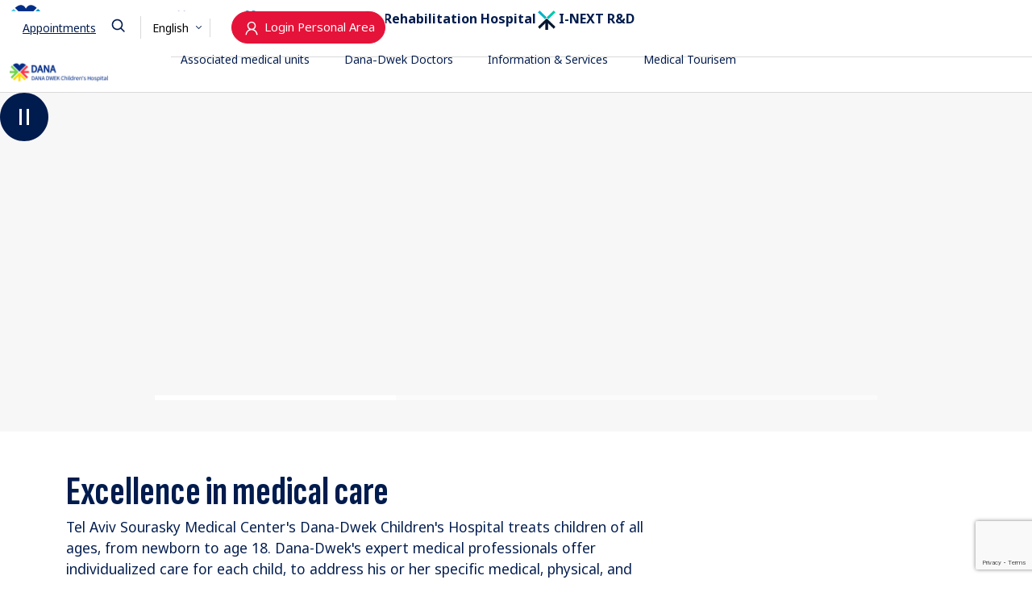

--- FILE ---
content_type: text/html; charset=utf-8
request_url: https://www.tasmc.org.il/dana-dwek/en/
body_size: 32723
content:

<!DOCTYPE html>

<!--  class=" dana lis bewell rend" -->
<html lang="en-US" dir="ltr" class="dana">
<head>
    <!-- Google tag (gtag.js) -->
    <script async src="https://www.googletagmanager.com/gtag/js?id=G-VZS6DDBRYT"></script>
    <script>
        window.dataLayer = window.dataLayer || []; function gtag() { dataLayer.push(arguments); } gtag('js', new Date()); gtag('config', 'G-VZS6DDBRYT');

    </script>

    <!-- google analytics -->
    <script>
        (function (i, s, o, g, r, a, m) {
            i['GoogleAnalyticsObject'] = r; i[r] = i[r] || function () {
                (i[r].q = i[r].q || []).push(arguments)
            }, i[r].l = 1 * new Date(); a = s.createElement(o),
                m = s.getElementsByTagName(o)[0]; a.async = 1; a.src = g; m.parentNode.insertBefore(a, m)
        })(window, document, 'script', 'https://www.google-analytics.com/analytics.js', 'ga');

        ga('create', 'UA-21748056-1', 'auto');
        ga('send', 'pageview');

    </script>
    <!-- /google analytics -->
    

    <!--#include file="includes/head.html"-->
    
    


    <link rel="icon" type="image/x-icon" href="/images/favicons/dana.ico" />
<meta charset="UTF-8">
<meta name="viewport" content="width=device-width, initial-scale=1.0">
    <meta class="elastic" name="category" content="">
<meta class="elastic" name="page_lang" content="en">
<meta class="elastic" name="elastic_title" content="Dana Dwek">

        <title>Dana Dwek-Children |  Ichilov</title>
        <meta name="description" content="Dana Dwek-Children - Apologies for the inconvenience- We will come up with a new version soon.  Excellence in medical care&#x5EA; World-class reputation&#xA;&#xA;&#xA;&#xA;&#xA;" />
        <meta property="og:title" content="Dana Dwek-Children |  Ichilov" />
        <meta property="og:description" content="Dana Dwek-Children - Apologies for the inconvenience- We will come up with a new version soon.  Excellence in medical care&#x5EA; World-class reputation&#xA;&#xA;&#xA;&#xA;&#xA;" />
        <meta property="og:url" content="/dana-dwek/en/" href="/dana-dwek/en/" />
        <meta property="og:type" content="article" />
                <link rel="canonical" href="https://www.tasmc.org.il/dana-dwek/en/" />





<link href="/sb/base-css.css.v639016880505857948" rel="preload" as="style">
<link href="/sb/base-css.css.v639016880505857948" rel="stylesheet">

<link rel="preload" as="font" type="font/woff2" crossorigin href="/fonts/mikhmoret-bold-aaa.woff2">
<link rel="preload" as="font" type="font/woff2" crossorigin href="/fonts/mikhmoret-regular-aaa.woff2">



<link rel="preconnect" href="https://fonts.googleapis.com">
<link rel="preconnect" crossorigin href="https://fonts.gstatic.com">
<link rel="stylesheet" href="https://fonts.googleapis.com/css2?family=Kufam:ital,wght@0,700;1,400&amp;family=Noto&#x2B;Sans&#x2B;Arabic:wght@300;400;700&amp;family=Noto&#x2B;Sans&#x2B;Display:wght@300;400;700&amp;family=Noto&#x2B;Sans&#x2B;Hebrew:wght@300;400;700&amp;family=Sofia&#x2B;Sans&#x2B;Extra&#x2B;Condensed:wght@1..1000&amp;display=swap">


    
</head>
<body>
    <input type="hidden" value="6Ld4kfIpAAAAAP6kPFucTjFIHGT8AskbGeXGsBwq" id="reCaptchaKey" />
    
<ul class="skipMenu noPrint" aria-label="ניווט נגיש" role="list" data-elastic-exclude>
	<li><a href="#main" title="דלג לתוכן העמוד">דלג לתוכן העמוד</a></li>
	<li><a href="#search-form-btn" title="חלון חיפוש">חלון חיפוש</a></li>
	<li><a href="#navbarSupportedContent" title="תפריט האתר">תפריט האתר</a></li>
	<li><a href="#footer" title="קישורים תחתונים">קישורים תחתונים</a></li>
</ul>
<header id="header" class="sticky-top" data-elastic-exclude>
    <nav class="navbar navbar-expand-xl" aria-label="ניווט ראשי">
        <div class="container">
            <button class="navbar-toggler collapsed" type="button" data-bs-toggle="collapse" data-bs-target="#navbarSupportedContent" aria-controls="navbarSupportedContent" aria-expanded="false" aria-label="Navigation">
                <span class="navbar-toggler-icon"></span>
            </button>
            
        <div class="navbar-brand">
            <a href="/en/ " aria-label="The logo of the Tel Aviv Medical Center by Sourasky. Go to the home page">
                <img class="logoMainBig d-xl-block d-none" src="/media/zx2peiup/logo-ichilov-dark.svg" alt="" width="149" height="40">

            </a>
            <a href="/dana-dwek/en/">
                <img class="logoMainBig" src="/media/avdn0por/tasmclogoenpng-dana-eng.png" alt="" width="187" height="41">
                <img class="logoMainSmall" src="/media/anxhsxsl/dana.png" alt="" width="32" height="32">
            </a>

        </div>


            <div class="collapse navbar-collapse supported-content-menu" id="navbarSupportedContent">
                        <ul class="divisionsList">
                <li>
                    <a href="/en/" class="">
                        <img loading="lazy" src="/media/zx2peiup/logo-ichilov-dark.svg" alt="">
                        Ichilov
                    </a>
                </li>
                <li>
                    <a href="/lis/en/" class="">
                        <img loading="lazy" src="/media/ixfi4u3x/lis_n.png" alt="">
                        LIS
                    </a>
                </li>
                <li>
                    <a href="/dana-dwek/en/" class="active">
                        <img loading="lazy" src="/media/anxhsxsl/dana.png" alt="">
                        Dana Dwek
                    </a>
                </li>
                <li>
                    <a href="/rehabilitation/en/" class="">
                        <img loading="lazy" src="/media/neleebe1/shikum.png" alt="">
                        Rehabilitation Hospital
                    </a>
                </li>
                <li>
                    <a href="/rd/en/" class="">
                        <img loading="lazy" src="/media/fgeh31ld/asset-5.png" alt="">
                        I-NEXT R&amp;D
                    </a>
                </li>
        </ul>

                
<ul id="main-menu" class="sm sm-clean sm-ltr" data-elastic-exclude>
                <li class="has-mega-menu">
                    <a href="/dana-dwek/en/un/hospitalization/">Associated medical units</a>

                </li>
                <li class="has-mega-menu">
                    <a href="https://www.tasmc.org.il/unitdoctors/?unit=8696">Dana-Dwek Doctors</a>

                </li>
                <li class="has-mega-menu">
                    <a href="/en/service-info/service-info/">Information &amp; Services</a>

                </li>
                <li class="has-mega-menu">
                    <a href="https://ichilov-clinic.gov.il/">Medical Tourisem</a>

                </li>

</ul>
                <div class="dropdown languagePicker" id="LanguagePicker-Desktop">
                    <button class="dropdown-toggle" title="אתר עברית בחירת שפה" type="button" id="dropdownLanguagePicker" aria-haspopup="true" aria-expanded="false" data-bs-toggle="dropdown">
English                    </button>
                    <div class="dropdown-menu" aria-labelledby="dropdownLanguagePicker">
                                <a href="/dana-dwek/" class="dropdown-item" aria-label="Hebrew (Israel)" title="Hebrew (Israel)">&#x5E2;&#x5D1;&#x5E8;&#x5D9;&#x5EA;</a>

                    </div>
                </div>
            </div>
            


<span class="d-none" id="elasticBaseUrl">https://tasmcsearchprd.ent.westeurope.azure.elastic-cloud.com</span>
<span class="d-none" id="elasticEngineName">tasmcprod</span>
<span class="d-none" id="elasticPublicKey">search-cdigh7kc6xocwy1dh4a5re6v</span>
<span class="d-none" id="searchResultUrl">/en/searchresults/</span>

<span class="d-none" id="elasticApiUrl">/api/as/v1/engines/</span>

<div class="searchBox">
    <button class="magOpen collapsed" id="search-form-btn" type="button" aria-label="לחץ לפתיחת חיפוש" data-bs-toggle="collapse" data-bs-target="#headSearchForm" aria-expanded="false" aria-controls="headSearchForm">
        <span class="visually-hidden">פתח חיפוש</span>
    </button>

    <form role="combobox" aria-expanded="false" aria-haspopup="listbox" aria-labelledby="headSearch-label" aria-owns="headSearch-menu" class="searchForm collapse" id="headSearchForm">
        <div class="search-box">
            <div class="search-box__wrapper">
                <input aria-autocomplete="list" aria-labelledby="headSearch-label" autocomplete="off" id="headSearch-input" data-transaction-name="search input" placeholder="חיפוש באתר" class="search-box__text-input" value="" aria-controls="headSearch-menu">
                <div role="listbox" aria-labelledby="headSearch-label" id="headSearch-menu" class="search-box__autocomplete-container">
                    <div>

                        <ul class="search-box__suggestion-list">
                        </ul>
                    </div>
                </div>
            </div>
            <input aria-label="כפתור חיפוש" id="search-box__submit" data-transaction-name="search submit" type="submit" class="btn search-box__submit" value="">
        </div>
    </form>
</div>

            <div class="d-none d-xl-flex desktopItems">
                <a href="https://wlappoint-tasmc.health.gov.il/wlzimon/login" class="wlzimon">Appointments</a>
            </div>
            <a href="https://www.tasmc.org.il/bewell/personalzonelogin/" class="btn btn-ichilov loginBtn"><span class="d-xl-none">Personal Zone</span> <span class="d-none d-xl-inline">Login Personal Area</span></a>
        </div>
    </nav>
</header>





    <!--#include file="includes/header.html"-->
    <!--#include file="includes/carouselHPsection.html"-->
    




<main id="main">

    <div class="umb-block-list">

    <section class="carouselHPsection" role="region" aria-label="קרוסלת מידע ותמונות">
        <div id="carouselHP" class="carousel slide carousel-fade" data-bs-ride="carousel" data-bs-interval="12000" data-bs-pause="false">
            <!-- <div id="carouselHP" class="carousel slide"> -->
            <button type="button" aria-label="נגן/עצור קרוסלה" id="toggleCarousel" class="pause"></button>


          
            <div class="carousel-indicators">

                        <button type="button" data-bs-target="#carouselHP" data-bs-slide-to="0" class="active" aria-current="true" aria-label="Slide No. 1"></button>
                                <button type="button" data-bs-target="#carouselHP" data-bs-slide-to="1" class="" aria-current="true" aria-label="Slide No. 2"></button>
                                <button type="button" data-bs-target="#carouselHP" data-bs-slide-to="2" class="" aria-current="true" aria-label="Slide No. 3"></button>

            </div>



            <div class="carousel-inner">
                        <div class="carousel-item active" data-bs-interval="12000">
                            <div class="vid">
                                <button class="vidButton" aria-label="נגן/עצור וידאו"></button>
                                <video id="video1" autoplay muted loop playsinline>
                                    <source id="videoSource" src="" type="video/mp4" />
                                    Your browser does not support HTML video.
                                </video>
                                <!-- <div class="carousel-caption">
                                     בסקריפט טוענים 2 קבצי וידאו, והם מחליפים ביניהם על פי רוחב המסך <br>
                                     אפשר לכוון את תחלופת הסלייד ע"פ אורך הוידאו <br>
                                     data-bs-interval="10000"
                                 </div>-->
                            </div>
                        </div>
                                <div class="carousel-item ">

                                    <picture class="inner-banner-picture">
                                        <source media="(min-width:992px)" srcset="/media/oimdihwl/shikum_slider.jpg">
                                        <source media="(min-width:280px)" srcset="/media/ja3krtmj/shikum_mobole.jpg">
                                        <img class="banner img-responsive" typeof="foaf:Image" src="/media/oimdihwl/shikum_slider.jpg" alt="">
                                    </picture>

                                    <div class="carousel-caption">
                                                <h1> Dana-Dwek Children’s Hospital<br></h1>

                                            <p>At Ichilov - Tel Aviv Medical center</p>

                                    </div>
                                </div>
                                <div class="carousel-item ">

                                    <picture class="inner-banner-picture">
                                        <source media="(min-width:992px)" srcset="/media/hzjartab/sldd.jpg">
                                        <source media="(min-width:280px)" srcset="/media/crdd10bk/sldm.jpg">
                                        <img class="banner img-responsive" typeof="foaf:Image" src="/media/hzjartab/sldd.jpg" alt="">
                                    </picture>

                                    <div class="carousel-caption">
                                                <h2 class="h1"> Dana-Dwek Children’s Hospital</h2>

                                            <p>At Ichilov - Tel Aviv Medical center</p>

                                    </div>
                                </div>

            </div>

        </div>
    </section>
        <script defer>
            let currentMode = null; // desktop or mobile

            function setVideoSource() {
                const video = document.getElementById("video1");
                const source = document.getElementById("videoSource");
                const isMobile = window.innerWidth < 992;
                const newMode = isMobile ? 'mobile' : 'desktop';
                if (newMode !== currentMode) {
                    currentMode = newMode;
                    source.src = isMobile
                        ? "/media/p3odn0xx/danasm.mp4"
                        : "/media/ekxawyz2/danasd.mp4";
                    video.load();
                }
            }

            window.addEventListener("load", () => {
                setVideoSource();

                const carousel = document.getElementById("carouselHP");
                const video = document.getElementById("video1");

                if (carousel && video) {
                    carousel.addEventListener("slid.bs.carousel", () => {
                        const videoSlide = video.closest(".carousel-item");
                        if (videoSlide && videoSlide.classList.contains("active")) {
                            video.currentTime = 0;
                            video.play();
                        }
                    });
                }
            });

            window.addEventListener("resize", () => {
                clearTimeout(window._resizeTimer);
                window._resizeTimer = setTimeout(setVideoSource, 200);
            });
        </script>


        <section class="narrowIntro">
            <div class="container">
                <div class="col-lg-8">
                    <p dir="ltr"><span class="h3">Excellence in medical care</span><br />Tel Aviv Sourasky Medical Center's Dana-Dwek Children's Hospital treats children of all ages, from newborn to age 18. Dana-Dwek's expert medical professionals offer individualized care for each child, to address his or her specific medical, physical, and emotional needs. All elements of care – including treatment method, child-sized equipment, and facility architecture - are focused on the special needs that children have.<br /><br /></p>
<p dir="ltr"><strong>World-class reputation</strong><br />Dana-Dwek is known regionally and internationally for a wide variety of general and specialized medical services. In addition to state-of-the-art treatment approaches, Dana-Dwek uses among the most advanced equipment in the world for newborns, children, and teens.</p>
<p dir="ltr"><strong>A facility designed to support children and their parents</strong><br />Dana-Dwek Children's Hospital, established in 1992, treats patients 24 hours a day, 365 days a year. Kid-focused services, such as medical clowns, help make children's stay more pleasant and distract them during difficult moments. With the belief that the environment contributes to healing, the facility design is child- and family-friendly. Each room is connected to bathroom and shower facilities and has a TV, phone, toys and games, as well as a sleeper recliner to support parents who wish to remain at their child's bedside during the day and at night.</p>
<p dir="ltr"><strong>Clinical and scientific research</strong><br />The hospital leads and participates in dozens of international and local research studies for treatment and prevention.</p>
                </div>
            </div>
        </section>

        <section class="medicalDepartments">
            <div class="container">
                <h2 class="h3 lineTitle"> Hospitalization at Dana Dwek</h2>
                    <a href="/dana-dwek/en/un/hospitalization/" class="btn btn-ichilov">Associated medical units </a>
                <div class="row medicalDepartmentsList">




        <div class="col-md-6 col-lg-3">
            <a href="/dana-dwek/en/un/hospitalization/peds-hematoncology/" class="item" style="">
                <span class="content">
                    <h3>Hemato-oncology and Bone Marrow Transplantation</h3>
                    <span class="text"></span>
                    <span class="fakeLink" id="guid7111079d-729b-47a2-b946-817bb1faf268"></span>
                </span>
            </a>
        </div>


        <div class="col-md-6 col-lg-3">
            <a href="/dana-dwek/en/un/hospitalization/peds-general/" class="item" style="">
                <span class="content">
                    <h3>Pediatrics Hospitalization Department</h3>
                    <span class="text"></span>
                    <span class="fakeLink" id="guid9e06643a-d52b-4d20-bc3b-428bde64653b"></span>
                </span>
            </a>
        </div>


        <div class="col-md-6 col-lg-3">
            <a href="/dana-dwek/en/un/hospitalization/peds-orthopedic/" class="item" style="">
                <span class="content">
                    <h3>Orthopedics (Pediatrics)</h3>
                    <span class="text"></span>
                    <span class="fakeLink" id="guid14b57c5b-4be8-4eff-a142-b19ed30a09a5"></span>
                </span>
            </a>
        </div>


        <div class="col-md-6 col-lg-3">
            <a href="/dana-dwek/en/un/hospitalization/peds-icu/" class="item" style="">
                <span class="content">
                    <h3>Pediatric Intensive Care Unit</h3>
                    <span class="text"></span>
                    <span class="fakeLink" id="guid3280a26d-d8cf-494c-bdb0-fc4722778c2d"></span>
                </span>
            </a>
        </div>


        <div class="col-md-6 col-lg-3">
            <a href="/dana-dwek/en/un/hospitalization/peds-neurosurgery/" class="item" style="">
                <span class="content">
                    <h3>Neurosurgery (Pediatrics)</h3>
                    <span class="text"></span>
                    <span class="fakeLink" id="guid1dc41ebb-b068-4e5f-901d-9734babab26c"></span>
                </span>
            </a>
        </div>


        <div class="col-md-6 col-lg-3">
            <a href="/dana-dwek/en/un/hospitalization/peds-general-surgery/" class="item" style="">
                <span class="content">
                    <h3>General Surgery (Pediatrics)</h3>
                    <span class="text"></span>
                    <span class="fakeLink" id="guidb688c3ae-954a-4415-a108-cd313ea213f7"></span>
                </span>
            </a>
        </div>


        <div class="col-md-6 col-lg-3">
            <a href="/dana-dwek/en/un/hospitalization/pediatric-orthopedic-oncology/" class="item" style="">
                <span class="content">
                    <h3>Pediatric Orthopedic Oncology</h3>
                    <span class="text"></span>
                    <span class="fakeLink" id="guidea9b901e-3055-45e9-adaf-4cda011c4693"></span>
                </span>
            </a>
        </div>


        <div class="col-md-6 col-lg-3">
            <a href="/dana-dwek/en/un/hospitalization/peds-er/" class="item" style="">
                <span class="content">
                    <h3>Emergency Medicine (Pediatrics)</h3>
                    <span class="text"></span>
                    <span class="fakeLink" id="guid8fcee256-be27-4890-9774-b98b1a4482dc"></span>
                </span>
            </a>
        </div>

                </div>
            </div>
        </section>

	<input id="culture" value="en-US" class="d-none">
	<input id="site" value="dana-dwek" class="d-none" />
	<input id="BiServiceUrl" value="https://api.tasmc.org.il/api/" class="d-none" />
	<section class="hpInCare">
		<div class="container">
			<h2 class="h3 lineTitle">Tel Aviv Sourasky Medical Center patient activity</h2>
			<div class="scrollTabs">
				<ul class="nav nav-tabs" id="hpInCareTabs" role="tablist">
					<li class="nav-item none" role="presentation">
						<button class="nav-link none" id="cat1-tab" data-bs-toggle="tab" data-bs-target="#cat1-tab-pane" type="button" role="tab" aria-controls="cat1-tab-pane" aria-selected="true">Birth</button>
					</li>
					<li class="nav-item specialistClinics active" role="presentation">
						<button class="nav-link active" id="cat2-tab" data-bs-toggle="tab" data-bs-target="#cat2-tab-pane" type="button" role="tab" aria-controls="cat2-tab-pane" aria-selected="false"> Outpatient clinics</button>
					</li>
					<li class="nav-item hospitalize" role="presentation">
						<button class="nav-link" id="cat3-tab" data-bs-toggle="tab" data-bs-target="#cat3-tab-pane" type="button" role="tab" aria-controls="cat3-tab-pane" aria-selected="false">Hospitalizations</button>
					</li>
					<li class="nav-item surgeries" role="presentation">
						<button class="nav-link" id="cat4-tab" data-bs-toggle="tab" data-bs-target="#cat4-tab-pane" type="button" role="tab" aria-controls="cat4-tab-pane" aria-selected="false">Surgeries</button>
					</li>
					<li class="nav-item er" role="presentation">
						<button class="nav-link" id="cat5-tab" data-bs-toggle="tab" data-bs-target="#cat5-tab-pane" type="button" role="tab" aria-controls="cat5-tab-pane" aria-selected="false">Emergency Department</button>
					</li>
				</ul>
			</div>
			<div class="tab-content" id="hpInCareTabsContent">
				<div class="tab-pane fade none" id="cat1-tab-pane" role="tabpanel" aria-labelledby="cat1-tab" tabindex="0">
					<div class="row row-cols-2 row-cols-lg-4 resultBaby">
						<div class="col">
							<div class="item">
								<strong class="totalBirth"></strong>
								Patient births since the beginning of the year&#xA;
							</div>
						</div>
						<div class="col">
							<div class="item">
								<strong class="twins"></strong>
								Twins were born with us
							</div>
						</div>						
						<div class="col">
							<div class="item">
								<strong class="girls"></strong>
								Girls were born with us
							</div>
						</div>
						<div class="col">
							<div class="item">
								<strong class="boys"></strong>
								Boys were born with us
							</div>
						</div>


					</div>
				</div>
				<div class="tab-pane fade show active" id="cat2-tab-pane" role="tabpanel" aria-labelledby="cat2-tab" tabindex="0">
					<div class="row row-cols-2 row-cols-lg-4 specialistClinicsResult">
						<div class="col">
							<div class="item">
								<span> Outpatient clinics</span>
							</div>
						</div>
						<div class="col">
							<div class="item 0Month">
								<strong class="monthVal"></strong>
								<span class="month"></span>
							</div>
						</div>
						<div class="col">
							<div class="item 1Month">
								<strong class="monthVal"></strong>
								<span class="month"></span>
							</div>
						</div>
						<div class="col">
							<div class="item 2Month">
								<strong class="monthVal"></strong>
								<span class="month"></span>
							</div>
						</div>
					</div>
				</div>
				<div class="tab-pane fade" id="cat3-tab-pane" role="tabpanel" aria-labelledby="cat3-tab" tabindex="0">
					<div class="row row-cols-2 row-cols-lg-4 hospitalizeResult">
						<div class="col">
							<div class="item">
								<span>Hospitalizations</span>
							</div>
						</div>
						<div class="col">
							<div class="item 0Month">
								<strong class="monthVal"></strong>
								<span class="month"></span>
							</div>
						</div>
						<div class="col">
							<div class="item 1Month">
								<strong class="monthVal"></strong>
								<span class="month"></span>
							</div>
						</div>
						<div class="col">
							<div class="item 2Month">
								<strong class="monthVal"></strong>
								<span class="month"></span>
							</div>
						</div>
					</div>
				</div>
				<div class="tab-pane fade" id="cat4-tab-pane" role="tabpanel" aria-labelledby="cat4-tab" tabindex="0">
					<div class="row row-cols-2 row-cols-lg-4 surgeriesResult">
						<div class="col">
							<div class="item">
								<span>Surgeries</span>
							</div>
						</div>
						<div class="col">
							<div class="item 0Month">
								<strong class="monthVal"></strong>
								<span class="month"></span>
							</div>
						</div>
						<div class="col">
							<div class="item 1Month">
								<strong class="monthVal"></strong>
								<span class="month"></span>
							</div>
						</div>
						<div class="col">
							<div class="item 2Month">
								<strong class="monthVal"></strong>
								<span class="month"></span>
							</div>
						</div>
					</div> 
				</div>
				<div class="tab-pane fade" id="cat5-tab-pane" role="tabpanel" aria-labelledby="cat5-tab" tabindex="0">
					<div class="row row-cols-2 row-cols-lg-4 erResult">
						<div class="col">
							<div class="item">
								<span>Emergency Department</span>
							</div>
						</div>
						<div class="col">
							<div class="item 0Month">
								<strong class="monthVal"></strong>
								<span class="month"></span>
							</div>
						</div>
						<div class="col">
							<div class="item 1Month">
								<strong class="monthVal"></strong>
								<span class="month"></span>
							</div>
						</div>
						<div class="col">
							<div class="item 2Month">
								<strong class="monthVal"></strong>
								<span class="month"></span>
							</div>
						</div>
					</div>

				</div>
			</div>
		</div>
	</section>
</div>


</main>


     <!-- video popup -->
   


	<!-- video popup -->
<div class="modal fade videoModal" id="videoModal" tabindex="-1" aria-labelledby="videoModalLabel" aria-hidden="true">
	<div class="modal-dialog modal-dialog-centered">
		<div class="modal-content">
			<button type="button" class="btn-close" data-bs-dismiss="modal" aria-label="סגור חלון"></button>
			<div class="modal-body">
				<div class="ratio ratio-16x9">
					<iframe width="560" height="315" src="" title="YouTube video player" frameborder="0" allow="accelerometer; autoplay; clipboard-write; encrypted-media; gyroscope; picture-in-picture; web-share" allowfullscreen></iframe>
				</div>
			</div>
		</div>
	</div>
</div>
            <footer id="footer" data-elastic-exclude>
    <div class="ftrTop">
        <div class="container">
            <nav aria-label="תפריט תחתון" data-elastic-exclude>
                <ul id="ftr-menu" class="sm sm-clean sm-ltr">
                        <li class="mainFtrMenu ">
                            <a>
                                <h4 class="title"><img loading="lazy" src="/media/zx2peiup/logo-ichilov-dark.svg" alt="" width="34" height="34"> Ichilov</h4>
                            </a>
                            <ul>

                            </ul>
                        </li>
                                <li>
                                    <a href="/lis/en/">
                                        <h4 class="title">
                                            <img loading="lazy" src="/media/bwghgqzz/logo-lis-white.svg" alt="" width="34" height="34">
                                            Lis Hospital
                                        </h4>
                                    </a>
                                </li>
                                <li>
                                    <a href="/dana-dwek/en/">
                                        <h4 class="title">
                                            <img loading="lazy" src="/media/o2uewn1h/dana.png" alt="" width="34" height="34">
                                            Dana-Dwek
                                        </h4>
                                    </a>
                                </li>
                                <li>
                                    <a>
                                        <h4 class="title">
                                            <img loading="lazy" src="/media/3scn0wmg/asset-4-copy.svg" alt="" width="34" height="34">
                                            R&amp;D and Innovation
                                        </h4>
                                    </a>
                                </li>

                </ul>
            </nav>
        </div>
    </div>
    
    <div class="ftrSub" data-elastic-exclude>
        <div class="container">
                <div class="social">
                            <a href="https://www.facebook.com/ichilovmedical" aria-label="https://www.facebook.com/ichilovmedical">
                                <img loading="lazy" src="/media/1o5l55ck/facebook.svg" alt="facebook icon" width="40" height="40">
                            </a>
                            <a href="https://www.facebook.com/ichilovmedical" aria-label="https://www.facebook.com/ichilovmedical">
                                <img loading="lazy" src="/media/t11mqhqd/twitter.svg" alt="twitter icon" width="40" height="40">
                            </a>
                            <a href="https://il.linkedin.com/company/tel-aviv-medical-center" aria-label="https://il.linkedin.com/company/tel-aviv-medical-center">
                                <img loading="lazy" src="/media/k0nnfif3/images.png" alt="" width="40" height="40">
                            </a>
                </div>
            
                <nav aria-label="תפריט כללי">
                    <ul>
                            <li><a href="/en/aboutl/terms-of-use/">Terms of Use</a></li>
                            <li><a href="/en/aboutl/pr-pol/">Privacy Policy</a></li>
                    </ul>
                </nav>
            
            <div class="logoTerms">
                <img loading="lazy" src="/media/r5woo0ub/ftrlogo.svg" aria-label="ichilov logo" alt="" width="100" height="95">
                &#x24B8; All rights reserved to Ichilov

            </div>
            <div class="getApp">
                <strong>Navigation inside the hospital buildings</strong>
                <p>Download the Ichilov application</p>
                <a href="https://ichilov.app.link/zABev5QObK" aria-label="Get it on Google Play">
                    <img loading="lazy" aria-label="google play icon" src="/media/0aojrx0k/googleplay.svg" alt="" width="136" height="40">
                </a>
                <a href="https://ichilov.app.link/zABev5QObK" aria-label="Download on the App Store">
                    <img loading="lazy" aria-label="app store icon" src="/media/1d3dvfko/appstore.svg" alt="" width="121" height="40">
                </a>

            </div>
            <div class="ewave">
                <a href="https://www.ewave.co.il/" target="_blank" aria-label="a site by ewave online"></a>
            </div>
        </div>
    </div>



</footer>
<div class="progress-wrap" data-elastic-exclude>
    <svg class="progress-circle svg-content" width="100%" height="100%" viewBox="-1 -1 102 102">
        <path d="M50,1 a49,49 0 0,1 0,98 a49,49 0 0,1 0,-98" />
    </svg>
</div>

<!--#include file="scrollToTop.html"-->
    <!--#include file="includes/footer.html"-->
    <script src="https://www.google.com/recaptcha/api.js?render=6Ld4kfIpAAAAAP6kPFucTjFIHGT8AskbGeXGsBwq"></script>
    <script src="/sb/base-js.js.v639016880505857948" rel="preload" as="script"></script>


    
    

    <script src="/scripts/datepicker.min.js"></script>
    <script src="/scripts/BiBlock.js"></script>
    <script src="/scripts/recaptcha.js"></script>
    <script src="/scripts/contactUs.js"></script>



</body>

</html>


--- FILE ---
content_type: text/html; charset=utf-8
request_url: https://www.google.com/recaptcha/api2/anchor?ar=1&k=6Ld4kfIpAAAAAP6kPFucTjFIHGT8AskbGeXGsBwq&co=aHR0cHM6Ly93d3cudGFzbWMub3JnLmlsOjQ0Mw..&hl=en&v=PoyoqOPhxBO7pBk68S4YbpHZ&size=invisible&anchor-ms=20000&execute-ms=30000&cb=p6gekobyulv0
body_size: 49209
content:
<!DOCTYPE HTML><html dir="ltr" lang="en"><head><meta http-equiv="Content-Type" content="text/html; charset=UTF-8">
<meta http-equiv="X-UA-Compatible" content="IE=edge">
<title>reCAPTCHA</title>
<style type="text/css">
/* cyrillic-ext */
@font-face {
  font-family: 'Roboto';
  font-style: normal;
  font-weight: 400;
  font-stretch: 100%;
  src: url(//fonts.gstatic.com/s/roboto/v48/KFO7CnqEu92Fr1ME7kSn66aGLdTylUAMa3GUBHMdazTgWw.woff2) format('woff2');
  unicode-range: U+0460-052F, U+1C80-1C8A, U+20B4, U+2DE0-2DFF, U+A640-A69F, U+FE2E-FE2F;
}
/* cyrillic */
@font-face {
  font-family: 'Roboto';
  font-style: normal;
  font-weight: 400;
  font-stretch: 100%;
  src: url(//fonts.gstatic.com/s/roboto/v48/KFO7CnqEu92Fr1ME7kSn66aGLdTylUAMa3iUBHMdazTgWw.woff2) format('woff2');
  unicode-range: U+0301, U+0400-045F, U+0490-0491, U+04B0-04B1, U+2116;
}
/* greek-ext */
@font-face {
  font-family: 'Roboto';
  font-style: normal;
  font-weight: 400;
  font-stretch: 100%;
  src: url(//fonts.gstatic.com/s/roboto/v48/KFO7CnqEu92Fr1ME7kSn66aGLdTylUAMa3CUBHMdazTgWw.woff2) format('woff2');
  unicode-range: U+1F00-1FFF;
}
/* greek */
@font-face {
  font-family: 'Roboto';
  font-style: normal;
  font-weight: 400;
  font-stretch: 100%;
  src: url(//fonts.gstatic.com/s/roboto/v48/KFO7CnqEu92Fr1ME7kSn66aGLdTylUAMa3-UBHMdazTgWw.woff2) format('woff2');
  unicode-range: U+0370-0377, U+037A-037F, U+0384-038A, U+038C, U+038E-03A1, U+03A3-03FF;
}
/* math */
@font-face {
  font-family: 'Roboto';
  font-style: normal;
  font-weight: 400;
  font-stretch: 100%;
  src: url(//fonts.gstatic.com/s/roboto/v48/KFO7CnqEu92Fr1ME7kSn66aGLdTylUAMawCUBHMdazTgWw.woff2) format('woff2');
  unicode-range: U+0302-0303, U+0305, U+0307-0308, U+0310, U+0312, U+0315, U+031A, U+0326-0327, U+032C, U+032F-0330, U+0332-0333, U+0338, U+033A, U+0346, U+034D, U+0391-03A1, U+03A3-03A9, U+03B1-03C9, U+03D1, U+03D5-03D6, U+03F0-03F1, U+03F4-03F5, U+2016-2017, U+2034-2038, U+203C, U+2040, U+2043, U+2047, U+2050, U+2057, U+205F, U+2070-2071, U+2074-208E, U+2090-209C, U+20D0-20DC, U+20E1, U+20E5-20EF, U+2100-2112, U+2114-2115, U+2117-2121, U+2123-214F, U+2190, U+2192, U+2194-21AE, U+21B0-21E5, U+21F1-21F2, U+21F4-2211, U+2213-2214, U+2216-22FF, U+2308-230B, U+2310, U+2319, U+231C-2321, U+2336-237A, U+237C, U+2395, U+239B-23B7, U+23D0, U+23DC-23E1, U+2474-2475, U+25AF, U+25B3, U+25B7, U+25BD, U+25C1, U+25CA, U+25CC, U+25FB, U+266D-266F, U+27C0-27FF, U+2900-2AFF, U+2B0E-2B11, U+2B30-2B4C, U+2BFE, U+3030, U+FF5B, U+FF5D, U+1D400-1D7FF, U+1EE00-1EEFF;
}
/* symbols */
@font-face {
  font-family: 'Roboto';
  font-style: normal;
  font-weight: 400;
  font-stretch: 100%;
  src: url(//fonts.gstatic.com/s/roboto/v48/KFO7CnqEu92Fr1ME7kSn66aGLdTylUAMaxKUBHMdazTgWw.woff2) format('woff2');
  unicode-range: U+0001-000C, U+000E-001F, U+007F-009F, U+20DD-20E0, U+20E2-20E4, U+2150-218F, U+2190, U+2192, U+2194-2199, U+21AF, U+21E6-21F0, U+21F3, U+2218-2219, U+2299, U+22C4-22C6, U+2300-243F, U+2440-244A, U+2460-24FF, U+25A0-27BF, U+2800-28FF, U+2921-2922, U+2981, U+29BF, U+29EB, U+2B00-2BFF, U+4DC0-4DFF, U+FFF9-FFFB, U+10140-1018E, U+10190-1019C, U+101A0, U+101D0-101FD, U+102E0-102FB, U+10E60-10E7E, U+1D2C0-1D2D3, U+1D2E0-1D37F, U+1F000-1F0FF, U+1F100-1F1AD, U+1F1E6-1F1FF, U+1F30D-1F30F, U+1F315, U+1F31C, U+1F31E, U+1F320-1F32C, U+1F336, U+1F378, U+1F37D, U+1F382, U+1F393-1F39F, U+1F3A7-1F3A8, U+1F3AC-1F3AF, U+1F3C2, U+1F3C4-1F3C6, U+1F3CA-1F3CE, U+1F3D4-1F3E0, U+1F3ED, U+1F3F1-1F3F3, U+1F3F5-1F3F7, U+1F408, U+1F415, U+1F41F, U+1F426, U+1F43F, U+1F441-1F442, U+1F444, U+1F446-1F449, U+1F44C-1F44E, U+1F453, U+1F46A, U+1F47D, U+1F4A3, U+1F4B0, U+1F4B3, U+1F4B9, U+1F4BB, U+1F4BF, U+1F4C8-1F4CB, U+1F4D6, U+1F4DA, U+1F4DF, U+1F4E3-1F4E6, U+1F4EA-1F4ED, U+1F4F7, U+1F4F9-1F4FB, U+1F4FD-1F4FE, U+1F503, U+1F507-1F50B, U+1F50D, U+1F512-1F513, U+1F53E-1F54A, U+1F54F-1F5FA, U+1F610, U+1F650-1F67F, U+1F687, U+1F68D, U+1F691, U+1F694, U+1F698, U+1F6AD, U+1F6B2, U+1F6B9-1F6BA, U+1F6BC, U+1F6C6-1F6CF, U+1F6D3-1F6D7, U+1F6E0-1F6EA, U+1F6F0-1F6F3, U+1F6F7-1F6FC, U+1F700-1F7FF, U+1F800-1F80B, U+1F810-1F847, U+1F850-1F859, U+1F860-1F887, U+1F890-1F8AD, U+1F8B0-1F8BB, U+1F8C0-1F8C1, U+1F900-1F90B, U+1F93B, U+1F946, U+1F984, U+1F996, U+1F9E9, U+1FA00-1FA6F, U+1FA70-1FA7C, U+1FA80-1FA89, U+1FA8F-1FAC6, U+1FACE-1FADC, U+1FADF-1FAE9, U+1FAF0-1FAF8, U+1FB00-1FBFF;
}
/* vietnamese */
@font-face {
  font-family: 'Roboto';
  font-style: normal;
  font-weight: 400;
  font-stretch: 100%;
  src: url(//fonts.gstatic.com/s/roboto/v48/KFO7CnqEu92Fr1ME7kSn66aGLdTylUAMa3OUBHMdazTgWw.woff2) format('woff2');
  unicode-range: U+0102-0103, U+0110-0111, U+0128-0129, U+0168-0169, U+01A0-01A1, U+01AF-01B0, U+0300-0301, U+0303-0304, U+0308-0309, U+0323, U+0329, U+1EA0-1EF9, U+20AB;
}
/* latin-ext */
@font-face {
  font-family: 'Roboto';
  font-style: normal;
  font-weight: 400;
  font-stretch: 100%;
  src: url(//fonts.gstatic.com/s/roboto/v48/KFO7CnqEu92Fr1ME7kSn66aGLdTylUAMa3KUBHMdazTgWw.woff2) format('woff2');
  unicode-range: U+0100-02BA, U+02BD-02C5, U+02C7-02CC, U+02CE-02D7, U+02DD-02FF, U+0304, U+0308, U+0329, U+1D00-1DBF, U+1E00-1E9F, U+1EF2-1EFF, U+2020, U+20A0-20AB, U+20AD-20C0, U+2113, U+2C60-2C7F, U+A720-A7FF;
}
/* latin */
@font-face {
  font-family: 'Roboto';
  font-style: normal;
  font-weight: 400;
  font-stretch: 100%;
  src: url(//fonts.gstatic.com/s/roboto/v48/KFO7CnqEu92Fr1ME7kSn66aGLdTylUAMa3yUBHMdazQ.woff2) format('woff2');
  unicode-range: U+0000-00FF, U+0131, U+0152-0153, U+02BB-02BC, U+02C6, U+02DA, U+02DC, U+0304, U+0308, U+0329, U+2000-206F, U+20AC, U+2122, U+2191, U+2193, U+2212, U+2215, U+FEFF, U+FFFD;
}
/* cyrillic-ext */
@font-face {
  font-family: 'Roboto';
  font-style: normal;
  font-weight: 500;
  font-stretch: 100%;
  src: url(//fonts.gstatic.com/s/roboto/v48/KFO7CnqEu92Fr1ME7kSn66aGLdTylUAMa3GUBHMdazTgWw.woff2) format('woff2');
  unicode-range: U+0460-052F, U+1C80-1C8A, U+20B4, U+2DE0-2DFF, U+A640-A69F, U+FE2E-FE2F;
}
/* cyrillic */
@font-face {
  font-family: 'Roboto';
  font-style: normal;
  font-weight: 500;
  font-stretch: 100%;
  src: url(//fonts.gstatic.com/s/roboto/v48/KFO7CnqEu92Fr1ME7kSn66aGLdTylUAMa3iUBHMdazTgWw.woff2) format('woff2');
  unicode-range: U+0301, U+0400-045F, U+0490-0491, U+04B0-04B1, U+2116;
}
/* greek-ext */
@font-face {
  font-family: 'Roboto';
  font-style: normal;
  font-weight: 500;
  font-stretch: 100%;
  src: url(//fonts.gstatic.com/s/roboto/v48/KFO7CnqEu92Fr1ME7kSn66aGLdTylUAMa3CUBHMdazTgWw.woff2) format('woff2');
  unicode-range: U+1F00-1FFF;
}
/* greek */
@font-face {
  font-family: 'Roboto';
  font-style: normal;
  font-weight: 500;
  font-stretch: 100%;
  src: url(//fonts.gstatic.com/s/roboto/v48/KFO7CnqEu92Fr1ME7kSn66aGLdTylUAMa3-UBHMdazTgWw.woff2) format('woff2');
  unicode-range: U+0370-0377, U+037A-037F, U+0384-038A, U+038C, U+038E-03A1, U+03A3-03FF;
}
/* math */
@font-face {
  font-family: 'Roboto';
  font-style: normal;
  font-weight: 500;
  font-stretch: 100%;
  src: url(//fonts.gstatic.com/s/roboto/v48/KFO7CnqEu92Fr1ME7kSn66aGLdTylUAMawCUBHMdazTgWw.woff2) format('woff2');
  unicode-range: U+0302-0303, U+0305, U+0307-0308, U+0310, U+0312, U+0315, U+031A, U+0326-0327, U+032C, U+032F-0330, U+0332-0333, U+0338, U+033A, U+0346, U+034D, U+0391-03A1, U+03A3-03A9, U+03B1-03C9, U+03D1, U+03D5-03D6, U+03F0-03F1, U+03F4-03F5, U+2016-2017, U+2034-2038, U+203C, U+2040, U+2043, U+2047, U+2050, U+2057, U+205F, U+2070-2071, U+2074-208E, U+2090-209C, U+20D0-20DC, U+20E1, U+20E5-20EF, U+2100-2112, U+2114-2115, U+2117-2121, U+2123-214F, U+2190, U+2192, U+2194-21AE, U+21B0-21E5, U+21F1-21F2, U+21F4-2211, U+2213-2214, U+2216-22FF, U+2308-230B, U+2310, U+2319, U+231C-2321, U+2336-237A, U+237C, U+2395, U+239B-23B7, U+23D0, U+23DC-23E1, U+2474-2475, U+25AF, U+25B3, U+25B7, U+25BD, U+25C1, U+25CA, U+25CC, U+25FB, U+266D-266F, U+27C0-27FF, U+2900-2AFF, U+2B0E-2B11, U+2B30-2B4C, U+2BFE, U+3030, U+FF5B, U+FF5D, U+1D400-1D7FF, U+1EE00-1EEFF;
}
/* symbols */
@font-face {
  font-family: 'Roboto';
  font-style: normal;
  font-weight: 500;
  font-stretch: 100%;
  src: url(//fonts.gstatic.com/s/roboto/v48/KFO7CnqEu92Fr1ME7kSn66aGLdTylUAMaxKUBHMdazTgWw.woff2) format('woff2');
  unicode-range: U+0001-000C, U+000E-001F, U+007F-009F, U+20DD-20E0, U+20E2-20E4, U+2150-218F, U+2190, U+2192, U+2194-2199, U+21AF, U+21E6-21F0, U+21F3, U+2218-2219, U+2299, U+22C4-22C6, U+2300-243F, U+2440-244A, U+2460-24FF, U+25A0-27BF, U+2800-28FF, U+2921-2922, U+2981, U+29BF, U+29EB, U+2B00-2BFF, U+4DC0-4DFF, U+FFF9-FFFB, U+10140-1018E, U+10190-1019C, U+101A0, U+101D0-101FD, U+102E0-102FB, U+10E60-10E7E, U+1D2C0-1D2D3, U+1D2E0-1D37F, U+1F000-1F0FF, U+1F100-1F1AD, U+1F1E6-1F1FF, U+1F30D-1F30F, U+1F315, U+1F31C, U+1F31E, U+1F320-1F32C, U+1F336, U+1F378, U+1F37D, U+1F382, U+1F393-1F39F, U+1F3A7-1F3A8, U+1F3AC-1F3AF, U+1F3C2, U+1F3C4-1F3C6, U+1F3CA-1F3CE, U+1F3D4-1F3E0, U+1F3ED, U+1F3F1-1F3F3, U+1F3F5-1F3F7, U+1F408, U+1F415, U+1F41F, U+1F426, U+1F43F, U+1F441-1F442, U+1F444, U+1F446-1F449, U+1F44C-1F44E, U+1F453, U+1F46A, U+1F47D, U+1F4A3, U+1F4B0, U+1F4B3, U+1F4B9, U+1F4BB, U+1F4BF, U+1F4C8-1F4CB, U+1F4D6, U+1F4DA, U+1F4DF, U+1F4E3-1F4E6, U+1F4EA-1F4ED, U+1F4F7, U+1F4F9-1F4FB, U+1F4FD-1F4FE, U+1F503, U+1F507-1F50B, U+1F50D, U+1F512-1F513, U+1F53E-1F54A, U+1F54F-1F5FA, U+1F610, U+1F650-1F67F, U+1F687, U+1F68D, U+1F691, U+1F694, U+1F698, U+1F6AD, U+1F6B2, U+1F6B9-1F6BA, U+1F6BC, U+1F6C6-1F6CF, U+1F6D3-1F6D7, U+1F6E0-1F6EA, U+1F6F0-1F6F3, U+1F6F7-1F6FC, U+1F700-1F7FF, U+1F800-1F80B, U+1F810-1F847, U+1F850-1F859, U+1F860-1F887, U+1F890-1F8AD, U+1F8B0-1F8BB, U+1F8C0-1F8C1, U+1F900-1F90B, U+1F93B, U+1F946, U+1F984, U+1F996, U+1F9E9, U+1FA00-1FA6F, U+1FA70-1FA7C, U+1FA80-1FA89, U+1FA8F-1FAC6, U+1FACE-1FADC, U+1FADF-1FAE9, U+1FAF0-1FAF8, U+1FB00-1FBFF;
}
/* vietnamese */
@font-face {
  font-family: 'Roboto';
  font-style: normal;
  font-weight: 500;
  font-stretch: 100%;
  src: url(//fonts.gstatic.com/s/roboto/v48/KFO7CnqEu92Fr1ME7kSn66aGLdTylUAMa3OUBHMdazTgWw.woff2) format('woff2');
  unicode-range: U+0102-0103, U+0110-0111, U+0128-0129, U+0168-0169, U+01A0-01A1, U+01AF-01B0, U+0300-0301, U+0303-0304, U+0308-0309, U+0323, U+0329, U+1EA0-1EF9, U+20AB;
}
/* latin-ext */
@font-face {
  font-family: 'Roboto';
  font-style: normal;
  font-weight: 500;
  font-stretch: 100%;
  src: url(//fonts.gstatic.com/s/roboto/v48/KFO7CnqEu92Fr1ME7kSn66aGLdTylUAMa3KUBHMdazTgWw.woff2) format('woff2');
  unicode-range: U+0100-02BA, U+02BD-02C5, U+02C7-02CC, U+02CE-02D7, U+02DD-02FF, U+0304, U+0308, U+0329, U+1D00-1DBF, U+1E00-1E9F, U+1EF2-1EFF, U+2020, U+20A0-20AB, U+20AD-20C0, U+2113, U+2C60-2C7F, U+A720-A7FF;
}
/* latin */
@font-face {
  font-family: 'Roboto';
  font-style: normal;
  font-weight: 500;
  font-stretch: 100%;
  src: url(//fonts.gstatic.com/s/roboto/v48/KFO7CnqEu92Fr1ME7kSn66aGLdTylUAMa3yUBHMdazQ.woff2) format('woff2');
  unicode-range: U+0000-00FF, U+0131, U+0152-0153, U+02BB-02BC, U+02C6, U+02DA, U+02DC, U+0304, U+0308, U+0329, U+2000-206F, U+20AC, U+2122, U+2191, U+2193, U+2212, U+2215, U+FEFF, U+FFFD;
}
/* cyrillic-ext */
@font-face {
  font-family: 'Roboto';
  font-style: normal;
  font-weight: 900;
  font-stretch: 100%;
  src: url(//fonts.gstatic.com/s/roboto/v48/KFO7CnqEu92Fr1ME7kSn66aGLdTylUAMa3GUBHMdazTgWw.woff2) format('woff2');
  unicode-range: U+0460-052F, U+1C80-1C8A, U+20B4, U+2DE0-2DFF, U+A640-A69F, U+FE2E-FE2F;
}
/* cyrillic */
@font-face {
  font-family: 'Roboto';
  font-style: normal;
  font-weight: 900;
  font-stretch: 100%;
  src: url(//fonts.gstatic.com/s/roboto/v48/KFO7CnqEu92Fr1ME7kSn66aGLdTylUAMa3iUBHMdazTgWw.woff2) format('woff2');
  unicode-range: U+0301, U+0400-045F, U+0490-0491, U+04B0-04B1, U+2116;
}
/* greek-ext */
@font-face {
  font-family: 'Roboto';
  font-style: normal;
  font-weight: 900;
  font-stretch: 100%;
  src: url(//fonts.gstatic.com/s/roboto/v48/KFO7CnqEu92Fr1ME7kSn66aGLdTylUAMa3CUBHMdazTgWw.woff2) format('woff2');
  unicode-range: U+1F00-1FFF;
}
/* greek */
@font-face {
  font-family: 'Roboto';
  font-style: normal;
  font-weight: 900;
  font-stretch: 100%;
  src: url(//fonts.gstatic.com/s/roboto/v48/KFO7CnqEu92Fr1ME7kSn66aGLdTylUAMa3-UBHMdazTgWw.woff2) format('woff2');
  unicode-range: U+0370-0377, U+037A-037F, U+0384-038A, U+038C, U+038E-03A1, U+03A3-03FF;
}
/* math */
@font-face {
  font-family: 'Roboto';
  font-style: normal;
  font-weight: 900;
  font-stretch: 100%;
  src: url(//fonts.gstatic.com/s/roboto/v48/KFO7CnqEu92Fr1ME7kSn66aGLdTylUAMawCUBHMdazTgWw.woff2) format('woff2');
  unicode-range: U+0302-0303, U+0305, U+0307-0308, U+0310, U+0312, U+0315, U+031A, U+0326-0327, U+032C, U+032F-0330, U+0332-0333, U+0338, U+033A, U+0346, U+034D, U+0391-03A1, U+03A3-03A9, U+03B1-03C9, U+03D1, U+03D5-03D6, U+03F0-03F1, U+03F4-03F5, U+2016-2017, U+2034-2038, U+203C, U+2040, U+2043, U+2047, U+2050, U+2057, U+205F, U+2070-2071, U+2074-208E, U+2090-209C, U+20D0-20DC, U+20E1, U+20E5-20EF, U+2100-2112, U+2114-2115, U+2117-2121, U+2123-214F, U+2190, U+2192, U+2194-21AE, U+21B0-21E5, U+21F1-21F2, U+21F4-2211, U+2213-2214, U+2216-22FF, U+2308-230B, U+2310, U+2319, U+231C-2321, U+2336-237A, U+237C, U+2395, U+239B-23B7, U+23D0, U+23DC-23E1, U+2474-2475, U+25AF, U+25B3, U+25B7, U+25BD, U+25C1, U+25CA, U+25CC, U+25FB, U+266D-266F, U+27C0-27FF, U+2900-2AFF, U+2B0E-2B11, U+2B30-2B4C, U+2BFE, U+3030, U+FF5B, U+FF5D, U+1D400-1D7FF, U+1EE00-1EEFF;
}
/* symbols */
@font-face {
  font-family: 'Roboto';
  font-style: normal;
  font-weight: 900;
  font-stretch: 100%;
  src: url(//fonts.gstatic.com/s/roboto/v48/KFO7CnqEu92Fr1ME7kSn66aGLdTylUAMaxKUBHMdazTgWw.woff2) format('woff2');
  unicode-range: U+0001-000C, U+000E-001F, U+007F-009F, U+20DD-20E0, U+20E2-20E4, U+2150-218F, U+2190, U+2192, U+2194-2199, U+21AF, U+21E6-21F0, U+21F3, U+2218-2219, U+2299, U+22C4-22C6, U+2300-243F, U+2440-244A, U+2460-24FF, U+25A0-27BF, U+2800-28FF, U+2921-2922, U+2981, U+29BF, U+29EB, U+2B00-2BFF, U+4DC0-4DFF, U+FFF9-FFFB, U+10140-1018E, U+10190-1019C, U+101A0, U+101D0-101FD, U+102E0-102FB, U+10E60-10E7E, U+1D2C0-1D2D3, U+1D2E0-1D37F, U+1F000-1F0FF, U+1F100-1F1AD, U+1F1E6-1F1FF, U+1F30D-1F30F, U+1F315, U+1F31C, U+1F31E, U+1F320-1F32C, U+1F336, U+1F378, U+1F37D, U+1F382, U+1F393-1F39F, U+1F3A7-1F3A8, U+1F3AC-1F3AF, U+1F3C2, U+1F3C4-1F3C6, U+1F3CA-1F3CE, U+1F3D4-1F3E0, U+1F3ED, U+1F3F1-1F3F3, U+1F3F5-1F3F7, U+1F408, U+1F415, U+1F41F, U+1F426, U+1F43F, U+1F441-1F442, U+1F444, U+1F446-1F449, U+1F44C-1F44E, U+1F453, U+1F46A, U+1F47D, U+1F4A3, U+1F4B0, U+1F4B3, U+1F4B9, U+1F4BB, U+1F4BF, U+1F4C8-1F4CB, U+1F4D6, U+1F4DA, U+1F4DF, U+1F4E3-1F4E6, U+1F4EA-1F4ED, U+1F4F7, U+1F4F9-1F4FB, U+1F4FD-1F4FE, U+1F503, U+1F507-1F50B, U+1F50D, U+1F512-1F513, U+1F53E-1F54A, U+1F54F-1F5FA, U+1F610, U+1F650-1F67F, U+1F687, U+1F68D, U+1F691, U+1F694, U+1F698, U+1F6AD, U+1F6B2, U+1F6B9-1F6BA, U+1F6BC, U+1F6C6-1F6CF, U+1F6D3-1F6D7, U+1F6E0-1F6EA, U+1F6F0-1F6F3, U+1F6F7-1F6FC, U+1F700-1F7FF, U+1F800-1F80B, U+1F810-1F847, U+1F850-1F859, U+1F860-1F887, U+1F890-1F8AD, U+1F8B0-1F8BB, U+1F8C0-1F8C1, U+1F900-1F90B, U+1F93B, U+1F946, U+1F984, U+1F996, U+1F9E9, U+1FA00-1FA6F, U+1FA70-1FA7C, U+1FA80-1FA89, U+1FA8F-1FAC6, U+1FACE-1FADC, U+1FADF-1FAE9, U+1FAF0-1FAF8, U+1FB00-1FBFF;
}
/* vietnamese */
@font-face {
  font-family: 'Roboto';
  font-style: normal;
  font-weight: 900;
  font-stretch: 100%;
  src: url(//fonts.gstatic.com/s/roboto/v48/KFO7CnqEu92Fr1ME7kSn66aGLdTylUAMa3OUBHMdazTgWw.woff2) format('woff2');
  unicode-range: U+0102-0103, U+0110-0111, U+0128-0129, U+0168-0169, U+01A0-01A1, U+01AF-01B0, U+0300-0301, U+0303-0304, U+0308-0309, U+0323, U+0329, U+1EA0-1EF9, U+20AB;
}
/* latin-ext */
@font-face {
  font-family: 'Roboto';
  font-style: normal;
  font-weight: 900;
  font-stretch: 100%;
  src: url(//fonts.gstatic.com/s/roboto/v48/KFO7CnqEu92Fr1ME7kSn66aGLdTylUAMa3KUBHMdazTgWw.woff2) format('woff2');
  unicode-range: U+0100-02BA, U+02BD-02C5, U+02C7-02CC, U+02CE-02D7, U+02DD-02FF, U+0304, U+0308, U+0329, U+1D00-1DBF, U+1E00-1E9F, U+1EF2-1EFF, U+2020, U+20A0-20AB, U+20AD-20C0, U+2113, U+2C60-2C7F, U+A720-A7FF;
}
/* latin */
@font-face {
  font-family: 'Roboto';
  font-style: normal;
  font-weight: 900;
  font-stretch: 100%;
  src: url(//fonts.gstatic.com/s/roboto/v48/KFO7CnqEu92Fr1ME7kSn66aGLdTylUAMa3yUBHMdazQ.woff2) format('woff2');
  unicode-range: U+0000-00FF, U+0131, U+0152-0153, U+02BB-02BC, U+02C6, U+02DA, U+02DC, U+0304, U+0308, U+0329, U+2000-206F, U+20AC, U+2122, U+2191, U+2193, U+2212, U+2215, U+FEFF, U+FFFD;
}

</style>
<link rel="stylesheet" type="text/css" href="https://www.gstatic.com/recaptcha/releases/PoyoqOPhxBO7pBk68S4YbpHZ/styles__ltr.css">
<script nonce="XfIvhYhmEiaR-UMyUFhRwQ" type="text/javascript">window['__recaptcha_api'] = 'https://www.google.com/recaptcha/api2/';</script>
<script type="text/javascript" src="https://www.gstatic.com/recaptcha/releases/PoyoqOPhxBO7pBk68S4YbpHZ/recaptcha__en.js" nonce="XfIvhYhmEiaR-UMyUFhRwQ">
      
    </script></head>
<body><div id="rc-anchor-alert" class="rc-anchor-alert"></div>
<input type="hidden" id="recaptcha-token" value="[base64]">
<script type="text/javascript" nonce="XfIvhYhmEiaR-UMyUFhRwQ">
      recaptcha.anchor.Main.init("[\x22ainput\x22,[\x22bgdata\x22,\x22\x22,\[base64]/[base64]/[base64]/KE4oMTI0LHYsdi5HKSxMWihsLHYpKTpOKDEyNCx2LGwpLFYpLHYpLFQpKSxGKDE3MSx2KX0scjc9ZnVuY3Rpb24obCl7cmV0dXJuIGx9LEM9ZnVuY3Rpb24obCxWLHYpe04odixsLFYpLFZbYWtdPTI3OTZ9LG49ZnVuY3Rpb24obCxWKXtWLlg9KChWLlg/[base64]/[base64]/[base64]/[base64]/[base64]/[base64]/[base64]/[base64]/[base64]/[base64]/[base64]\\u003d\x22,\[base64]\\u003d\x22,\x22ccOuC8KXckPDhCFcMcO0wpHClAQtw4DDgcOEaMK4csKSAX9mw5dsw61Kw7MbLhIFZUDChQDCjMOkMAcFw5zCkcOEwrDClC5uw5A5woLDvgzDnx40wpnCrMO+CMO5NMKgw5p0B8KEwqkNwrPCjMKSchQnUcOqIMKAw43DkXIAw68twrrCjW/[base64]/DiWRMw48OdcKjNMOrTScewovChx3DiMOqOHzDplZ3wrXDssKFwqQWKsOpXUbCmcKTbXDCvlNqR8OuBMKNwpLDl8KkSsKePsOGHWR6wrfCvsKKwpPDhsK6PyjDqsOow4x8AMKFw6bDpsKdw7BIGjHCnMKKAgQFSQXDrcOrw47ChsKLelYiRcOxBcOFwqMBwp0RTm/[base64]/DsD3Dl8KvwoF9HgXDiCxVwpFQBcOSw7sIwolnLULDvcOLEsO/[base64]/bsOePADDoR9sFlbDu0rChsO8X8OuNGEhY07DlsOawqXDrifCsxYewq7ClgnCqcK5wrPDncOJEMOxw6jDi8K6YCQOMcKLw4zDt3t6w5/Ds0PDt8KnMlrCtmV0YVcAw7PDpH7CpsKBwrLDrHt/wpUvw75Mwqp4YVnDphTDqcKqw63DjcKyTsO5Sk1dYAvDmsKIBTnDiW0hwr3CsUhOw54fCFl7bRN+wpXCiMKpGSwIwpnClk1Ywo0ewpnCj8OkTRrDp8KGwqvCu0bDqzdww6XCt8K1K8KtwpnCo8Okw4MDwptmMsO/N8KrFcOwwqjCnMKAw5TDgWfCixbCqMKpH8K7w4DCg8Kta8OPwrEOUTrCtzvDoy9qw6rDvExTwrzDksOlEsOOd8KQPgzDjGrCt8OkSMOWwopaw4rChcK+wqTDhUw+McONDnPChzDClm/CrGTDiFoLwo05OMKdw5zDt8KCwrx+XH/Ct016HnDDsMOKZcK0QzNuw7spY8O4KMOUworCu8OfMCHDtsO6wrHDvyJKwr7CocOnVsOdVMO+NiDChsOYQcOkWSQtw74awp7CtcOgG8OrZcOYwr/Cr3jCoBU7wqPDhULDlDt4wrrDvhMow5pSXSc3w6UEw6l1NlzDhznCg8Klw7DClHvCssK4G8OHBghFSsKWJcOkwrLCtnTDnsOaZcKKdzrDgMKLwq3DlcOqKTHCrcK5YcKbwr8fwo3CqMObw4bCkcOKdWnCiX/Cm8O1w7Qbwp/[base64]/DkCbDtDTCjwszw6PDvXdfchc7TMO1ZkYDVQjCqcKLTVoQTsONNMONwqQlw5YWfsK9SElpwoHCk8KnGQDDlcK/[base64]/CrMO9IyDDjsO8wpvDmRpVC1rClsKawp1CXcKUwrY/wpUUO8OyYx4NIMOjw55PeVJJwp8LPMODwoUkwql7JcOPRD/Dv8O8w480w6bCu8OMA8KSwqtPSsKAFm/[base64]/w4rCicOsw53DrAnDsMKHwrZzTcOwEFzCvMKSLXFFwrjDgAXDv8KvfMKwYGovZBfDnsKaw6LDpzTDpD3CiMKTw6tHbMOsw6HCimDDiAEuw7NVIMKnw7/CtsKKw5TDusOiYCzDlsOMAybCoRdZFMKqw6EzNmNZPyFlw4dRw6UFamQywrPDtMOjcUnCmD4Sa8O0aELDjMKEVMO4wr4NNnXCqsKZVHbDoMKBXmc9Q8OICMKkN8KqwpHChMOrw4x/UsOhLcOpw74nG07Dl8KCVhjCmxNXwqQew7BAGlTCnEZgwrEWbRDCp2DDnsOww7RDwrtYKcKnV8KPQcK0N8KCw5zDmsK8w6jCp15Ew6oeMABuTQVBDMOLfcOac8K9dsOGZx8BwqVBwpDCq8KaBMK9fcONwrh5EMOUw7UTw67CvMO/[base64]/DsGjDgEVPwoJlw6Nlw6New5jDt0/CjcOxwp/DocKvKzY0wo7DjVDDssKBwqXCqRnCoE0IZmVNw7nDqBLDsR1gL8O8I8Kvw6ovacOyw4vCsMK7HsOvBm9WOi4CasKET8Kxwo1QKRPCu8O7w74qBXtZw5loQFPCrFfDkCwiw5fDpMODMG/CjX0fTcOwYMOhw6PDm1YKw5Fvwp7CvSF+JsOGwqPCucOSwp/DrsKzwopFH8Kcw5gdwoHCkUdwQVl6E8KMwpTCt8O4w4HCucKSF1cLIE9FIsOAwo5pwqwJwoTDssKMwoXCo3V2woFzwoDDgsKcw5DCr8KROAgwwoYLNyc/[base64]/CnW1OwpXDswDCkMOlGToFLxzCqsOyXsOhZyjDhXPCvsORwrobw7vCgAPDpW5gw6zDrjnDoDjDm8OuCcK6wqbDp3MUDUTDgmo/A8OsYcOIClorAjrDo00BaG7CjTcmw6FxwpbDtMONacOowobCmsOcwo/[base64]/DoWfDmcOVXcK2w5lkw4jDocK6TsOCTsKYwpl8QkPCtAxQPcKqDcOCEMK7wpZQJHXCuMK8Q8K1w7zDgMOVwo81Og9zw6XCscKBOsKxwoQveAbDpQLCgsOAeMOxG3o3w6fDusO1w6o/WMKBwodCNMOYw55NIMKuw4hEV8KXQBI2wq9mw7rCm8KqwqzCqsK1S8Ozw57CgU11w4HClmjCl8K3YcKtBcOTwpUHLsKRH8KWw5EDTsOjw67DkMO5dX4twqtlMcOFw5Fcw59dw6/Dlx7Chi3Cl8OVwrLDmcK5wpDDlX/CksKPw4zDrMOhNsORBE0aYBE0CnfCl2orw4bCiUTCisOxYTc1fsKgairDngnCkT3DpMOdFcKqcAfDtcOvayHChsODD8O5UG3CuHXDjwTDiDNoYcK4wqphw7nCmMK1w6bCjVTCrmx7EwNgCkVyasKFDDB/[base64]/DhivCt8KWd8OFRU50G8Kcwo/DuklPXcKIRMOKwqNya8OfDC0XBsOeIMO3w4/DvX1gaUsow5HDpcKic37Ct8KXwqzCqxLDoFjDl1XDqx44wofDqMKnw6fDtXAnBWxMwrJXacKOwqQuwpDDoWrCnybDi2tqfg/Ck8Kpw63Dn8OhSy/DmyHCr3rDow7CiMKSRcK+KMO4wo50J8Kpw6JaecKfwoY/bcOpw6ZJRVUmV3jCksKiIzrCvA/DkUTDoDnDhUxqCcKKXQoIw5rDpMKdw40kwpV1EsOgfQLDuQbCtsK7w7Zxb0fDlcOMwpwEcMO5wq/[base64]/CsxI5e3ICHnwGw6wXPMOmwrFGFRnCkznDu8KewrYMw6E3I8KqbXTDiysQfsOhcjwFw4/Ch8OSNMOIcz8Aw7NXCXbCusO8YgfDgBVCwqvChcKew6s9w7/Ds8KXSMOiQk3CumPCvMOJwqjCtXRAw5/[base64]/OWpywqM3FMKOw4IRWnjCiDnCiHcow6Vrw5RuLnfCpAfDnMOMw4N/KcOgw6zCssOvIH1cw7FhcUIRw5cTH8K6w758wrA+wrIvZMKZKsKpw6BAXSdtFnvCvwxxLXTDrsOHJsKRBMOiMcKyBXQUw6ARWAjDnTbCqcOOwqzCjMOgwolSIH/Do8O4NHjDoQhaEW5TNMKpHMKPOsKXw7/Crh7DtsOUw5jDsGoECj5ywrvCrMKUCsKqO8Klw4IBw5vCl8OPecKTwocLwrHCmhoSFA5tw6XDiA8yO8OOwr8UwrTDm8KjYT8DCMKWFRPDulrDvMOlJ8K9GiTDusOZwpjDl0HDrMKCaxsEw750RR/CmHEfwp5UJcKFwq5EJMO7UxPCvEhpwqEswrTDm052w554B8OoTgfDowLDrngPGBFZwr1Ew4PCnxBMw5lmw4toBiDChMOMQcOLwpnCphNxOjwxChXDv8KNw77Dr8KlwrJ0fcOdYStZw4XDjQNcw5/Ds8KpOSnDocK4wq4mO0HCiSdSw6oKwoLCmHISa8OzbGgvw60eIMKBwq9WwrlEBsKDX8OawrZZAgXDvHrCq8KOdMKfHsOdb8KDworDlcO1woV6w7fCrnMBw5LCkR7DqG4Qw6kJcMOIGQfCrcK9w4PDqcO+OMKbRsKQSh5rw4g7woYvNMKSw6bCkG/CvyBzFcONKMKDw7PDq8K3wrrCl8K/w4DCmsKDKcOvY1x2C8KcHzTDrMKMw6ZTfjQwUSjDusOtwp7CgwJNw6lmw6MNfT/CqsOjw4/CgMK0woxacsKkwqTDmGnDk8O2FywjwqPDoCgtQsOyw6Qxw5c5S8KrfwBWYWBmw4RFwqvCu1cDwo/ChMK8UGHDmcKrw5TDvsOdwrPDpcK1wpMxw4New7nCu19fwrTDtnccw6DCiMKFwqpnwpjCgB86wr/CnmHCgcKqwpUKw4wmQsO1BStRwpzDhQjCmU7Dq3vDhWPCtMKKNVdCw7Qpw4PCgDnCi8O2w5sXwp1rIMORwpTDksKDwonCuhA2wpvDhsOIPicdwqfCnidqamZtw7rCsU0JMmDCkirCukbCgsKmwofDrWrDiV/CjcKdAnUBwqTDpcK9wqDDsMO+U8KXwoAnahjChCYOw5zCskoifcOMfcKRVl7CvcOdDsKgd8KVw54fw43ClVvDscKvS8KuS8Odwo4cHsOnw6gFwrjDgsO9cmotTMKgw4o+VcKjaT7DqMO+wrdgYMO9w5rCnjjChRggwpUQwrQpW8KKL8KCYCfChkdEfcO/[base64]/wpA4WMKJw40DN8K8wo1rwrtZw4vDjVnDkQjCjDbCvMObF8OHw5NGwojCrsKnEcO4LAYlM8OrZyh/[base64]/DtAjDhsOWw63DjwHDlA/Drzl/wobDjzYpSMO6ElnCgjDDkcOZw7pgUW13w5oBeMOUWMKQWlQhNTHCplXCvMObGMOsJsO6WlPCrcOrPsKGPR3Cty3CpMOJIsOsw6PCsyIoDDMJwrDDqcKuw6PDrsOAw7jCnsK7TSdow4rDu3/DkcOBwrYpV17CocOLaAk4wrXDoMKfw709wq/ClGJ2w5UuwrMzb33DoS45w5nCgcOfCsK+w45kNid1OAfDn8KSC0vCgsOKAnB7wpXCrHJuw6XDgMOuecO4w57Dr8OWamJsBsKwwqYpccOBa0UFKcOdw6TCr8Oxw67CscKICMKAwrwGLMK6wp3Ctg/[base64]/wrjCqcOswogHw6c+w5PDssKPfMOhwpYsWsK7wr4vw6DCvcOAw7FyAcKGDcOaeMKiw7pww6l0w792w6zCrwkkw63Cr8Kvw5p3EMODAg/CrMKQUR7DiHjDuMOkw5rDgiwsw7LCpcOhEcKtZMOAw5E3Zzkkw7/DkMKkw4UfLxPCkcKUwrHDgzs6w7rDucKgUAnDgcKCEQ3Ct8OSLTvCs1UuwrPCvD/DjDVWw6Q5fcKlLlp6wprCnMKvw6/DtsKXwrXDsGNCFMKvw5/CqsKbJktmw5PDjW5Sw4/[base64]/[base64]/[base64]/ClMK3woRAwoZLwr7Cv8OIwqLCk8OlaMONw6DDk8OUwqkgaS/[base64]/DgS8+w4zCn3/Dk8KHwpwnwo/[base64]/Cl0XDqMKhYjd4wrbDlzFQE8Ovwphiw5DCpcOuw4FZw4srwr/DsUsJQnHCkMOwIgZPw5vCiMKbDThwwpfCnHLDkyogKArCmy86YijDvnDCpH0NLzLCr8K/w6rCpUXDu040P8Ozw7sYT8OUw40Gw4XCgcOUKhNNw7/Ds0HCnUjDs2TCixwxTsOPBcO6wrU9wpvDtBBzworCg8KOw4fCthLCoQkTBxrCgMOgw5kGOR5rDcKAwrjDvzvDhDRAdR/[base64]/A1rCqMKxw6V5JjjDgsOVwrnClcK/w74EworDo8KBw7PDkHzCssKqw7HDhT/Cg8K1w63DmMOzHUHDisKfFsOEwoUhRcKzCsOeEsKMD2cKwrZgbMOxCzDDkmjDhSHCtsOoZDPCmWLCs8OYwq/[base64]/[base64]/QikyBCI4w6rDui7DucOrNBcadnQNwpnCjlhce25NKn7DvQjCiCEOSkZcwrjDog7CpWl7IVI2fXYXMMKjw74KeTbCkcKgwpkpwodWWcOPGMK0ThxVCsOlwoNSwotPw5/[base64]/w7lRecKPw7fDisKWIcKvRMKyw6bDocKTVS1xwqxBRcKqUMO2wpLDuU7Cq8Oew6TCviY4UcO4ewPCoDZJw45mLixKwp/[base64]/[base64]/wqTDsmrDqcO/N2vDmsOmw5RKwqQ/w6oAw4/[base64]/ChMKhw6XDqiZ+C1fDm8KcUS4LWMKSCx/[base64]/DsCrChTDDoMKewopuDnsiUsOafXxLw5kAw5pCScKOw5EcVGTDv8Onw4jDkcK+dsOEwoZuUQjCk3vChsK7VsOcwqzDhcKGwp/CqcO9wpPCn3FuwogkX2HDnTVJY2PDvhbCqMK6w6rDo3YVwpRpw58kwroVR8KFZcO6MQXCmcKdw4NhJT5xIMOhKz9lb8KuwoRnR8OhIMOHUcKZbB/DqnlqL8K5w4JrwrrDvMKfwoXDmsKLTw8Mwo5oOsKrwpXDucKMCcKmA8KRw6BHw51QwqXDmGvCpMKqNUIWMlfCu2TCtEQ/c2BRc1XDtSTDinzDk8OVWCsZXsK6wqrDg3PDthvDrsKywqvCpsOiwrxmw5YyL2fDvHjCgzXDsRXCnT/DmMOEY8KtCsKmw7bDojoFXFjDusOMwqYswrhoRQjDrBpkKyB1w61ZSQNpw5wPw5jDrsOqw5RUPcK9wrUdV0JLYwrDvMKbBsOMWsO/[base64]/DjBwgwofCnsKQwpXCjcKYVhEzwpxFwqzDgWklK8KZw67CsD0twqRMw5U8c8OKwobDhDsmYBscO8KaH8K7wogGFMKnQVDDrsOXIcOrOcKUwq4uZ8K7eMKlw6wUQz7Cg3rCghlmwpZSY0zCvMKKdcKPw5kVb8OCCcKaDF/DqsOEaMK1wqDCjsKNNBx5wrdGw7TCrHFww6/Duz5sw4zCmMK6WyZOGg0dU8OXS3rCsjJMcDBMOxTDnXbCtcOEOU0Dw4ZMMsKXIsKeccOvwpMrwpXDo1hFEi/CljVrfRVJw4RVQTHCrMO3c2jCrjcUwrkTNnYJw6DDm8OOwoTCuMORw5Isw7zDgRtNwrfDusOUw43CpMO9aQ4EGsOPYQPCkcKUJ8OLPzbCgiI0wrzCncOMw7bClMKSwokDIcOlOj/CucOrw5sNwrbDlQvCq8KcSMOTDMKYRcK8dG1rw7hoLcOGK2XDtMOBZTzCtEfDoD03ScOwwqkNwrt9w5pSw5tMw5d2w5B8A1IqwqpQw65pZxTDtMKYL8KiecKuE8KgYsO/[base64]/Ciwxlf8OAYizCvsOjwqbCr8O/w5zCrF0bDsK3woEoaQjCksOLw4cnGj4Uw6zCoMKtFcOVw4NyeiTCssKUw6MVw4RDCsKgw4XDocO4wp3DgMOgbFfCoHpCOknDgG9eR25AI8OKw6kVWsKkSsKJa8KQw4JCa8K+wqZ0FMKUdcKNXVUmw5HCgcK5a8O3chAeEcOQfMKowonCtTxZU1NWwpJ8wq/Dn8Olw5IZUMKZAsKdwr1qw5jCusOsw4QjRMO7I8KcL1LDv8Kbw4gXwq1YJFYge8Kdwohnw5cVwpxQb8KzwrB1wpFjG8OpOcKzw5gQwpjCinbClMKJw73DiMO0VjYna8O/Q2/[base64]/DnsOlK8Kiw7DCp8K+w4Iew51PCW7DqcOTTT5WworDjMOCw5jDucOxwqITwpDCgsOQwpIiwrjCrcONw73DoMO2TktYUQHDtsOhBsOJa3PDsRkra1LClw81w7jCsizDksOqw5g2w7sCUk04ZMKLw65yGUdNw7fCvzQgwo3DpsKTZWZ7wrwzwo7DiMKSPsK/[base64]/w5PCkMKOU8KEw6tswqstw6vCmQvDm3bDtMOWLcOhRsK7wq3CpH10XGQYwqbCjMOCAcOAwqIYO8Okey3CgMKlw4bCjT3CtMKpw4/CqcOoE8OVKWR0fsKDNRoUwrcIw5PDojRMwo9Iw6tDQD/Cr8KPw4NuHcKhwq/[base64]/Ct8K6aMKqw4Bow4TCu8OSDAZCQcOlw5rCrMO4awg3csOzwoNbwpPDqTDCpsO3wrZBd8OWf8OyO8KGwqvCscK/ADQNw7ANwrMHwrnCpgnCmsOeTsK+wrjDnSJYwpxjwpowwohMwqzCuWzDvVrDom1Nw7vDvsO4wrnDjw3Cs8Onw7rCunTCsT3DoAXDosO/AGrDnB/CucOLwr/[base64]/[base64]/[base64]/wpkXw6hWw751VmbCicKew6UTXjJdDmcSTQFtRsOnIDFTw7MPw7PDvMO5w4d7QVABw6U7Cn1zwrfDmsOAH2bCt0pSEsK0cEpWIcKYw5/[base64]/[base64]/ChsOgGMO3w6LDqn7DgzfCo23CulXCssKpCn7Dmi1nJnHCk8OpwrnCosK4wqHChsKDwpvDnhtiPwlnwrDDnD1GSHI+GlU0c8OKwrDCpQ4VwrnDowpswoR1YcK/OsORwoXClcO5VgfDgsKhIQUFwrHDucKNW2c1w790ecOOwqnCrsOywp8uwopIwprCscOKEcOmIj8rbMOEw6NUwr7Ch8O7R8Onw6nCq03DrMK7EcKqR8OlwqxBwoTDqB5Cw6DDqMOdw7/DvFfCicOdSMK/XWlKH25IJg0+w65IbsOQfcOWw6HDu8OHw6XDm3DDjMOrSDfCu37CosKfwoVyBmQCwoVcw7Z6w7/Ch8OGw7jCuMKfUcOYLUBHw7kKwqgIwoVIw5nCnMOdYxbDq8KUP0LDkj3Csg/ChMOHwozClcOpasKBZsOzw4QxIMOqIcKow40vW0HDrmbCg8Knw5PDg0AxOsKpw44pTGAbfDwrw5LCplbCvHkpDELDtX7DkMKpw4fDscKMw57DtUx0wp/[base64]/DisK9w4tuw4/[base64]/CmwPDr8Khwq/Ck8KqJUTDlV9sUcKYwrLCp0laIx9yXzxRUMO5woQNczUtP2NGw7cxw4kMwp1NNMKgw4s5IMKMwpM/wrvDosKnOixLYD7CoiUaw6LCusOZbmJTwpcrN8Ogw6vDvkPDoxZ3w6olN8KkHsKQf3HDuhvDj8K4wpTDk8KxIQceHi0Dw4A8wrw8w5XDlcKGL0rCocObw6pRFmBLw5h2wpvCnsOFw4hvEcKvwpfChzbDkioYIMOEw5M+CsO/ZxPDmMKUwowuwqzCusKzHDvDlMONw4Uhw60qwpvCvAt0OsOAOR80X0rClsOuLAUiw4PDlcK6EsKUw6rCkToMCMKtYcKLw5rCmXATBH3CryELRsKbCcK8w41VPQLCpMOGCz9FABlrYBJaVsOFO3/DgxvCrUYjwrLDiW1uw6djwrvDjk/DgTFhKWTDoMOWaFvDjWshw4jDgRrCpcO4S8KxGRlmw6zDvnPCslN0w6nCpcOJBsOCEMKJwqLDpsO9KEN6HU7Ci8OJBRPDn8OHC8KYd8KsTy/[base64]/[base64]/w5Zow6DDoWLDpMKiwrTDpsOmfsOnXMOmw4LDmMKGFsK4a8KKwq3DgybCulrCrk1lIijDv8KDw6nDkS3Cg8OYwoJDwrfCskIYw7/CpAggZ8OlfX7DlRrDnyXCi2bClsKkw64WQsKpV8K8LsK2McOnwrnCkcORw7xiw44/w6JpT3/[base64]/w5kBRjrDiMKIw6xTWMOoXidNw57DuHE/Z2l/XMKPw6DDoURgw5Uvf8KDAcO1wojDsGbCjDXCucO/f8ODdRrCtsKZwrLCom8swoJAw6gfIMKNwps9cQTCuE4qDjxVbMOUwpDCgxxHUHIQwqzClMKuUsOtwqTDuVvDi1rDt8ORwoQYGi5JwrF7NsOkM8KBw4vDsFlpIsKywoVhV8OKwpfCvA/[base64]/DmsO0wrIqbXPCqMK3YDJDwqklwoA/w6zCh8KnDgV8wpbCmcKxw6wyFmbDgMOVw4HCmEpDw7HDk8KUBQEyJsK+SsKyw4/[base64]/XcOPbnvCr0nCgMO6w4onEh3CuyVBw5USFcOwK1gzw7/Cv8KSdMKCwpLCrChDIsKpWnQ7dcKQXzDDosKaaHfCicKEwodGZMK5w5TDusORHUYJbxPDhVQTT8KfcSjCpMOTwrrClcOWHMO3wpo2SMKLScKiVm4PLhXDmjNsw7MBwp3Dj8OKL8OfW8OdWWRCeQDCoC8Dwq3CoXrDkSBPfRs2w5xVBcKiw4NzRAHDj8O4SsK/QcOhIsKDYlcYZUfDnWvDoMOKUMKIYcO4w4XCoQ/Dl8KjQylSJFPCmMK/X1gONkY1FcKrw7/DuT/CtmrDhxs+wqctwqDDnCnCmjUHUcO2w63CtGvDh8KZLmjCnH4zwrrDjcKAwrhFw79rQ8OpwqHCjcOpIFkOSnfDgH4cwrwTw4dDD8OXwpDCtMO8w5lbw6AyXn8CaEbClsKQEh/Dh8OoWMKcUmrCrMKQw5TCr8O1PcOWwoIYfFUNwpHDrsOTAUDCr8Onw7/CrMOdwoEyE8KCemIBdEVoIsKabsOTR8OpWx7CiTnDo8O+w41gXDvDr8Okw43DpBJyScKcwr5Qw7Vow54ewrfDjnAJXwjDvUvDtsOAYMO9wp5wwqrDjcOcwqnDvMKKJXxsd1HDiFciwonDlnEoO8OgFMKvw6nDusOwwrnDhsKswpw0e8OnwpnCvcKRb8Kaw4MfVMKYw5/CrsO2fsK+PDbCpz/DpsOvw7RAWgcMcsKTw7rClcKkwqt1w5QGw6IMwphgwoYww69vAMKeJ0k+w6/CqMOcwpXCrcKLRUJuwqnCi8KMw6JXQnnClcO9wo9jVcK5Wi9qAMK4YA5uw4xeI8OUCXEPU8Klw4ZBGcK1GBvCn2hHw5A5wozCjsO0w5LCkSjCqMK3GcOiwqXCt8KYJRvDssK5w5vCkR/Ct2pCw5vDiBxew6hIZ2/CvMKRwoLDjGXCpEfCpcKSwq1vw6AWw6g1w6MiwoDDhj4aVsOFQcK1w6HCvDxUw6R7w44AL8O9w6nCkzPCmcOAEcORZsKrwovDoX/DliR6w5bChMOgw5EtwrdMw4zDscOYMV/Cn0NpABfCvB/[base64]/CsMOHw7koLcOsw6ECSTDDnsKuwrYSwoIgesOqwrp3FsKLwqbCqnLDinPCi8OBw5deY0cTw6V5AMKXZ2AmwpQTEcKmwrHCrHhtHsKOWMK/QcKmFMOXHRfDnnzDocKofsK/Jhprw7hTfSHDr8KEwpEtTsK6McK4w4/[base64]/czrDlRMncy7DhcO/ecKkJsKTwpXDjhQodcOKwqszwqLCl2o7WsOZwoY/wqvDs8O4w7JAwqUbJBBlwpg2LCDCmsKNwq4rw4jDihAgwrQ3aj1OA13CrFM+wqPDu8KIQMK+CsOeVizCgMKzw4bDrsKEw4gfwp1dEH/CojrDp04iwpvDtjgDOUXCrkRdU0Ztw6XDkMKxw6dpw7vCo8OXIMOQMMKvJsKxG0AMwofDnzDCpxHDoQ/DtEHCvcOhBMKcAVMDC2d0GsOiw4tPwp1sfsKNwo3DtjEGHxNVw6bCnRMeWRTChS4nwoPCngYYI8KUdcK/[base64]/[base64]/DoFZUwoh4BsOxTANWw61CwrfDp8O/wop2J0gaw7cnQS/DscKOBG0XakZASUl7awl3wqNywpvCrBAqwpQNw5tHwqIBw6caw646wrkEwoPDoBPCkwJLw7fDnXpLCxgrXXwdwq1tKmsGW3TCmsOcw6DDkzjDs2zDkinCv3g1V19aU8OxwrPDqBNTYsOVw51bwpHDgsOFw7piwpxZB8O0YMKsOQ/CiMKfw5VYeMKSw5JOw43CgSTDgMOSOVLCmWU1RCDDusK5asOqw7FMw57Dl8OfwpLCvMKyWcKawrxow7jCkg/Ch8OywpXDvsK+wqROwph9ZC5Uw6gYdcOwBsKmw7g1w7rCgcKJw6knDmjCisOMw6vDt13CosK/RMOdw73DrsKtw7nDisKPwq3Dhg4neBo0DcKrdyvDpS/Co3shdGUVS8O2w4rDlsK8XcKww48/[base64]/[base64]/CksOeOBYOw7TDv8ORwrhbw4/[base64]/[base64]/CsFrCn2g8w4USDMOeeMO+wrnCsBXDgAgHM8O3wrM6ZcOfw6PDpsK0wo9gN00pwo3CosOqeApqam/CiDIjVsODbcKsDUUXw4bDlQbDpcKAW8OxHsKXa8OPDsK4cMOrwqF1woN6PDTClhkFHGTDj2/DhiILwoMeJyhxfRwFcSfCkcKTZsO/[base64]/CmsKlYcKXZAvCjsOnwoLClTjDt8OqwqUIw48UwrQQw7TChTYDccKvUVdcAcOjw6VeA0UOwo3Cn0zDlBVkwqHDklnDjw/DpUF9wqE9wqrDizpMbCTCjU/CocKWwqxRw7FbQMKEw4rDnyDDtMOPwptxw6/[base64]/Ck8KWF1YMwoDCiMKPJMKDasKlwqzCkMKaw4V3FFAwaMO6ZhVqJAQuw6bCg8Ovd1ZJS3NPfMKDwrlmw5JIwpwYwrcnw4rCl04rCMOKw68IWsOnw4rDgT0xw6PDoyfCrMKCRW/CnsOOcxsww69+w5NTw5ZqeMKzc8ObG1vCicOFC8KPRSwGBcObwpISwp9obsOdPloswpvClTEMLMKbF3jDtWTDscKFw47Cs3cZY8KdP8KkJwzDpcOtEjnCmcOrVXbClcKLTU/DsMKuHRXClC3DkT3CjTXCjCrDpBkvw6fCucOtG8Oiw7IDwog+wpDCpsOSB31MLzRBwo7DicKDwogNwqTCpn/CoB87CRrChcKeRgHDicKVCmzDnsKHXX/DnC3DksOqMCfCiy3DrsK6wotST8OSCn9mw78JwrfDnMK/w5BKFQY6w5HCsMKGG8Onwr/[base64]/DrwpzwoYyw5ctw6TDoTMuwqzDi8OIw45XwpHDtcK+w5kvdMOtwq7DtBFJeMKYLsOcXBorw6ZNTiTDmsK/[base64]/[base64]/DosKSw6tCX8K5KyxWwonDisO6w7XCk10xKgF7EsKtL03Ct8KtZ3zCjsKsw5XCocKMw6zDsMKGbMOSw7DDrsOHS8KedsK1wqABIUbCp2tva8Klw67DjsKDfMOHWMO8w54/D1vCpBjDgG5RIBFoVSVoDFYIwq4Aw74Kwq/[base64]/[base64]/CmWLDvcK5NgfCksO4UMKlV8KzZFzCi8K8wqPCrcKrDGLCvGLDsUwtw4PCocKWw4/Cm8Kjw7xtQgDCtsKZwopzc8Ouw4PDjwHDgsOrwpjDqWJvUsOKwq0lF8K6wqzCtnRrNEHDpm4UwqjDg8KLw7gZXD7CujF5w5/Cn1geKmbDm3plY8OUwqVBB8OaMDJRw7rDqcKNw6XCncK+w5zDhnHDlMOJwrXCklPCjMOaw6zCmMKew6hWCiDDsMKOw7rDuMOILAwJDUXDucO4w7kDWcO7ecOBw5ZKQMKiw54/w4bCq8Ogw7HDsMKTwozCj1vDoDnCpXDDjcOiF8K1McO2JMOrw4/[base64]/w7XCoHdVw49pXidmw5Qlw6RGw5PCosOYUsK5VT4Qw407DMO4wo/CmcOmTmHCunpOw5k8w4DDjMOSL3HCi8OAS0HDssKKwrjCqsOvw5zCg8KcdMOgNELDt8KxV8K8wqgSVwLDm8OMwp8kPMKZworDlVwrT8O9ZsKcw7vCqcKZOz7CrsKSPsKsw7DDjCjChR7CtcO+MQQEwofDjsOJQAE6w4MvwoV9C8OIwo4VKMKDwr/[base64]/B8O3w5vCpF3CvcK5w6HCvcO2ZcOXwoLDgsOpGyrCrcOkVcONwpAgEhIfRMOpw7lQHMOdwpPCkT/Dj8KdZAvDi3LDv8OMBMK8w6fCvsKjw4oZwpU8w60twoEiwpXDmXRlw7HDhcOAXmRJw44AwoBlw70ow4weWsKuwpPClx9zBsKiMcOTw7zDrcKUNgPCv0rCiMOhA8KdUkHCo8OHwr7Du8OaZVbDrkYIwpRrw5fDnHVzwpI+ZzLDiMKfLsO/wqjCsBoIwogjFTrCqw7ClBYCJsOyfEPDijnDoBTDtcKfe8O7QkrDhsKXN39TZMOWK0DCtcKkacOqdMK/[base64]/DqUjDkQPChcOjw7PDosKAw7MBwqLDlWHDl8KhLCJCw6VEwqXDuMO1woTDmMOlw5ZDwonDn8KwdkfCjXrCj0thTMOoRMOJRj90PVPCi3I5w7cowq/DtEYXwr4xw5REIRLDsMOywo7DmMOIaMOPEMOVQ3rDg1DChGfDpMKPJlTCscKCDRMawprCsUjCksKow4zChijDkTsBwqgDUcOYUwo5wpQoYCLCgsK4wrxlw5YyJQ/DrFhiw44LwpvDqzbCoMKpw51zGh/DtWTClsKiFMOGw6V3w6VGKsOUw6DConbDhB/Ds8O4PcOAbFbCgwE1e8O+ZBYGw6jDqcOaVjPCrsKYwpluHyrDhcK2wqPDp8OcwpQJBF3CkQrCtcKOPCNVLMOnH8K2w6TClMKzFHt8woYbw6rCo8OVMcKWV8KhwqAODBzCt0wkacOjw6EQw6TDrcOPccK/[base64]/L8OgAcKRw45YQFzCtUw3TMOUwpYqw6PDq1nDlgfDj8KKwpPCkWjCh8K+wobDg8OVSnRnUsKZwpjCm8OURGzDtl/[base64]/w5hHw6nCtcO5wr3Co8OiL3jDtMKPw6tLGMO/wpDDgV4Vw4A0JRN/[base64]/DqhvDu8KzwrHClSLDpsOwFS7DkMKvIMKARcKHwp/CpgjCncK6w4/Cqx/DnsO8w4fDqsO7wq9Vw6kLdcOsVgnCq8KEwpLCrWDCusOaw6nDgHpBJsOGw7jDjyvCgX/CrMKQFlXCtgrCoMKNSCnCmEMQXMKYwonDthk/[base64]/[base64]\\u003d\\u003d\x22],null,[\x22conf\x22,null,\x226Ld4kfIpAAAAAP6kPFucTjFIHGT8AskbGeXGsBwq\x22,0,null,null,null,1,[21,125,63,73,95,87,41,43,42,83,102,105,109,121],[1017145,391],0,null,null,null,null,0,null,0,null,700,1,null,0,\[base64]/76lBhnEnQkZnOKMAhk\\u003d\x22,1,0,null,null,1,null,0,0,null,null,null,0],\x22https://www.tasmc.org.il:443\x22,null,[3,1,1],null,null,null,0,3600,[\x22https://www.google.com/intl/en/policies/privacy/\x22,\x22https://www.google.com/intl/en/policies/terms/\x22],\x222ru40udQBY4Lbes0P6pKLWwkGq745RiswdbazsqrONU\\u003d\x22,0,0,null,1,1768634345179,0,0,[240,164,127],null,[77,30,218,252],\x22RC-yIPfY6sSqi4p9Q\x22,null,null,null,null,null,\x220dAFcWeA6M48D5GVe6QRbS-ezrtv-xbqWNqyeiepiujF9SobkK4ghHAZvT9K4qI_yOHpuBZBjtyusAi1YI7-AKHQNnh1LC12IXRA\x22,1768717145378]");
    </script></body></html>

--- FILE ---
content_type: image/svg+xml
request_url: https://www.tasmc.org.il/media/bwghgqzz/logo-lis-white.svg
body_size: -726
content:
<svg xmlns="http://www.w3.org/2000/svg" width="32" height="32" fill="none" viewBox="0 0 32 32"><path fill="#AD7BAE" d="M32 13.95h-8.37l6.84-6.83-2.33-2.34-8.5 8.49v-.01L17.3 15.6l2.33 2.34 8.5 8.49 2.34-2.34-6.84-6.84H32v-3.3Z"/><path fill="#F4CDD1" d="m14.7 15.6-2.33-2.34v.01l-8.5-8.49-2.34 2.34 6.84 6.83H0v3.3h8.37L1.53 24.1l2.33 2.33 8.5-8.48 2.34-2.34Z"/><path fill="#ED90A4" d="m26.96 27.14-8.5-8.48.01-.01-2.34-2.33-2.35 2.33h.01l-8.5 8.5 2.34 2.33 6.84-6.84V31h3.31v-8.36l6.84 6.84 2.34-2.34Z"/><path fill="#fff" d="M16.08 14.78 26.85 3.86s-6.61-6.84-10.78.65C12.16-2.99 5.3 3.86 5.3 3.86l10.78 10.92"/></svg>